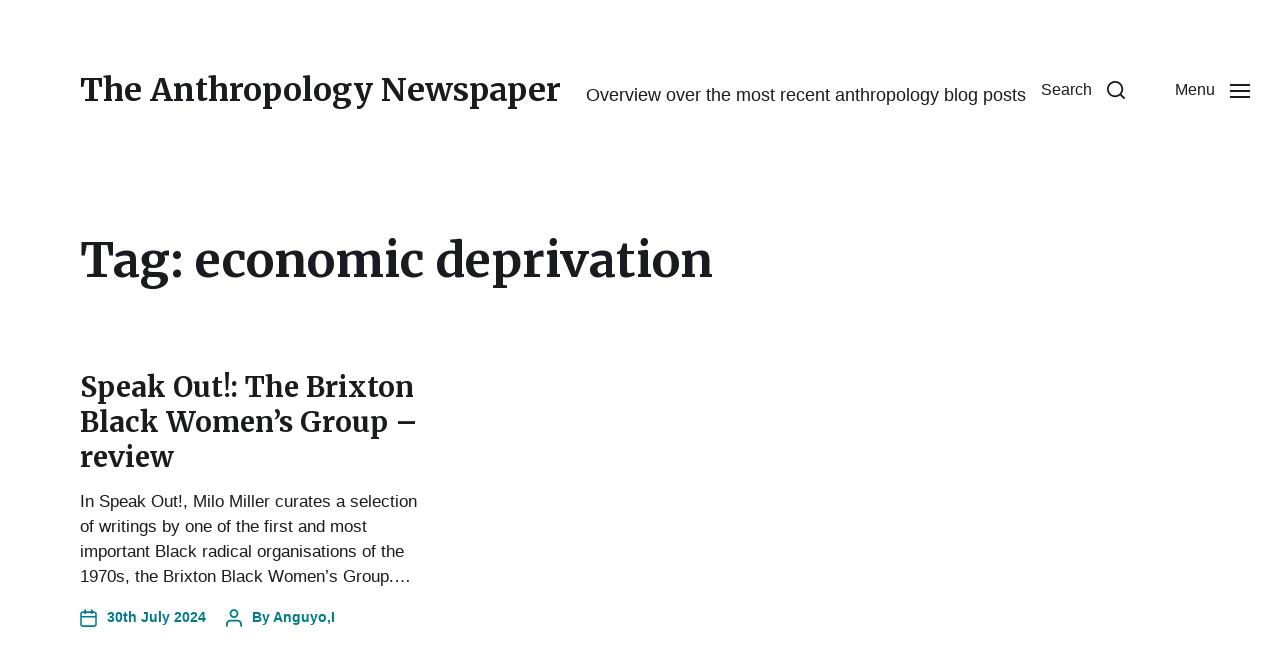

--- FILE ---
content_type: text/css
request_url: https://feeds.antropologi.info/wp-content/themes/chaplin/assets/css/print.css?ver=2.6.8
body_size: 494
content:
body {
	font-size: 1.2rem;
}

body * {
	font-size: inherit !important;
}

/* ELEMENT BASE */

p {
	orphans: 2;
	widows: 2;
}

h1, h2, h3, h4, h5, h6 {
	margin: 1em 0;
}

h1 { font-size: 2.2em !important; }
h2 { font-size: 2.0em !important; }
h3 { font-size: 1.8em !important; }
h4 { font-size: 1.6em !important; }
h5 { font-size: 1.4em !important; }
h6 { font-size: 1.2em !important; }

figure {
	page-break-inside: avoid;
	break-inside: avoid;
}

/* HIDE ELEMENTS */

#site-header,
#site-footer,
.skip-link,
.cover-modal,
.pagination-wrapper,
.post-navigation,
.related-posts {
	display: none !important;
}

/* RESET WIDTHS */

.alignwide,
.alignfull,
.entry-content,
:root .section-inner {
	margin-left: 0;
	margin-right :0;
	max-width: 100%;
	width: 100%;
}

/* MODIFY SPACING */

.post-inner {
	padding-top: 3rem;
}

/* ENTRY CONTENT */

.entry-content {
	font-size: inherit;
}

.entry-content a[href]:after {
	content: " (" attr(href) ")";
	display: inline;
}